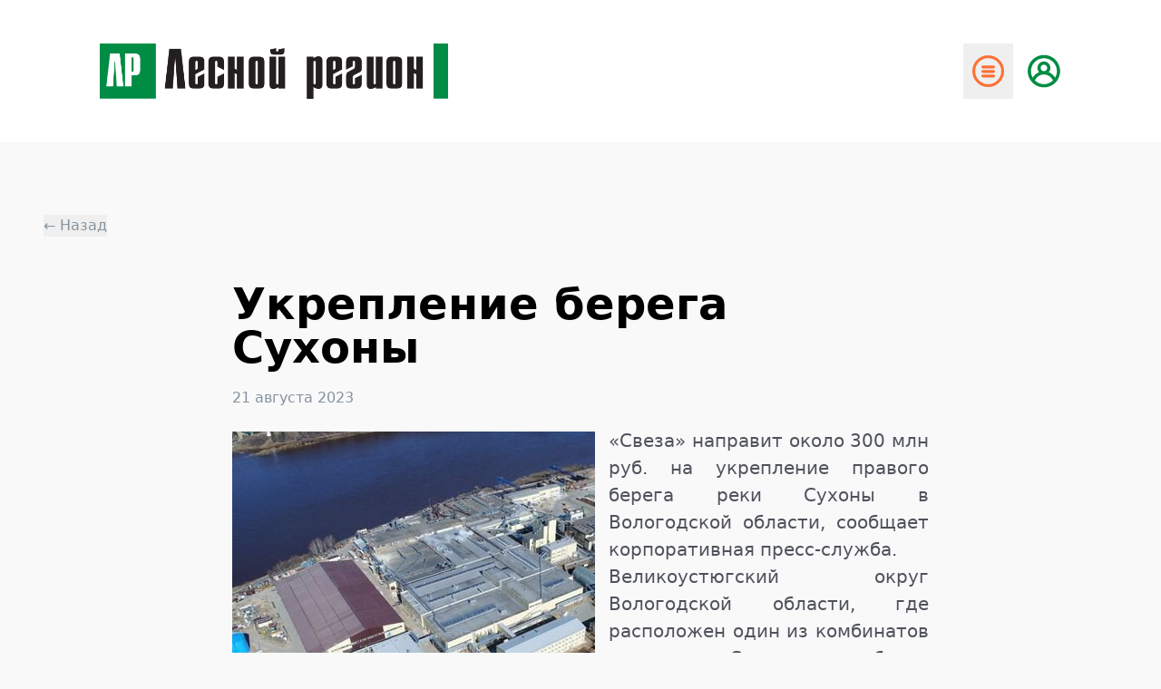

--- FILE ---
content_type: text/html; charset=utf-8
request_url: http://lesregion.ru/main/5905-ukreplenie-berega-suhony.html
body_size: 17049
content:
<!DOCTYPE html>
<html>
    <head>
        
        <meta charset="utf-8">
<title>Укрепление берега Сухоны &raquo; &quot;Лесной Регион&quot; - отраслевая газета Северо-Запада России</title>
<meta name="description" content="«Свеза» направит около 300 млн руб. на укрепление правого берега реки Сухоны в Вологодской области, сообщает корпоративная пресс-­служба. «Свеза» направит около 300 млн руб. на укрепление правого берега реки Сухоны в Вологодской области, сообщает корпоративная пресс-служба.Великоустюгский округ">
<meta name="keywords" content="«Свеза», берега, Сухоны, Вологодской, области, устройство, паводковыми, водами, подтопления, территории, направит, наружных, будет, момент, размыва, инженерных, сетей, работы, устройству, откоса">
<meta name="generator" content="DataLife Engine (http://dle-news.ru)">
<meta property="og:site_name" content="&quot;Лесной Регион&quot; - отраслевая газета Северо-Запада России">
<meta property="og:type" content="article">
<meta property="og:title" content="Укрепление берега Сухоны">
<meta property="og:url" content="http://lesregion.ru/main/5905-ukreplenie-berega-suhony.html">
<meta name="news_keywords" content="Инвестиции">
<meta property="og:image" content="http://lesregion.ru/uploads/posts/2023-08/1692617933_sveza_u.jpg">
<meta property="og:description" content="«Свеза» направит около 300 млн руб. на укрепление правого берега реки Сухоны в Вологодской области, сообщает корпоративная пресс-служба. Великоустюгский округ Вологодской области, где расположен один из комбинатов группы «Свеза», наиболее подвержен затоплению в период паводка. Последнее крупное">
<link rel="search" type="application/opensearchdescription+xml" href="http://lesregion.ru/index.php?do=opensearch" title="&quot;Лесной Регион&quot; - отраслевая газета Северо-Запада России">
<link rel="canonical" href="http://lesregion.ru/main/5905-ukreplenie-berega-suhony.html">
<link rel="alternate" type="application/rss+xml" title="&quot;Лесной Регион&quot; - отраслевая газета Северо-Запада России" href="http://lesregion.ru/rss.xml">
<link href="/engine/classes/min/index.php?f=engine/editor/css/default.css&amp;v=e9f36" rel="stylesheet" type="text/css">
<script src="/engine/classes/min/index.php?g=general&amp;v=e9f36"></script>
<script src="/engine/classes/min/index.php?f=engine/classes/js/jqueryui.js,engine/classes/js/dle_js.js,engine/classes/masha/masha.js&amp;v=e9f36" defer></script>
        <meta name="viewport" content="width=device-width, initial-scale=1.0" />
        <meta name="google-site-verification" content="jE9kZUsSrTXvxY2qLdQqvct4ymwI377E5DdW973ldHQ" />
        <meta name="wmail-verification" content="76ef891a38a6362e" />
        <link type="text/css" rel="stylesheet" href="/templates/lr-new-2-colums/style/styles.css" />
        <link rel="stylesheet" type="text/css" href="/templates/lr-new-2-colums/style/jcarousel.css" />
        <link type="text/css" rel="stylesheet" href="/templates/lr-new-2-colums/style/engine.css" />
        <link rel="shortcut icon" href="/templates/lr-new-2-colums/images/favicon.ico" />
        <link rel="icon" type="image/png" href="/templates/lr-new-2-colums/images/lp.png" />

        <script src="https://code.jquery.com/jquery-3.6.0.min.js"></script>
        <script type="text/javascript" src="/templates/lr-new-2-colums/js/libs.js"></script>
        <script type="text/javascript" src="/templates/lr-new-2-colums/js/script.js"></script>
        <script type="text/javascript" src="/templates/lr-new-2-colums/js/dropdownheader.js"></script>
        <link
              rel="stylesheet"
              href="https://cdnjs.cloudflare.com/ajax/libs/slick-carousel/1.8.1/slick.min.css"
              />
        <link
              rel="stylesheet"
              href="https://cdnjs.cloudflare.com/ajax/libs/slick-carousel/1.8.1/slick-theme.min.css"
              />
    </head>
    <script>
<!--
var dle_root       = '/';
var dle_admin      = '';
var dle_login_hash = '09ed27a609201da5deca918e5fe15d69bd7e7170';
var dle_group      = 5;
var dle_skin       = 'lr-new-2-colums';
var dle_wysiwyg    = '0';
var quick_wysiwyg  = '1';
var dle_min_search = '4';
var dle_act_lang   = ["Да", "Нет", "Ввод", "Отмена", "Сохранить", "Удалить", "Загрузка. Пожалуйста, подождите..."];
var menu_short     = 'Быстрое редактирование';
var menu_full      = 'Полное редактирование';
var menu_profile   = 'Просмотр профиля';
var menu_send      = 'Отправить сообщение';
var menu_uedit     = 'Админцентр';
var dle_info       = 'Информация';
var dle_confirm    = 'Подтверждение';
var dle_prompt     = 'Ввод информации';
var dle_req_field  = ["Заполните поле с именем", "Заполните поле с сообщением", "Заполните поле с темой сообщения"];
var dle_del_agree  = 'Вы действительно хотите удалить? Данное действие невозможно будет отменить';
var dle_spam_agree = 'Вы действительно хотите отметить пользователя как спамера? Это приведёт к удалению всех его комментариев';
var dle_c_title    = 'Отправка жалобы';
var dle_complaint  = 'Укажите текст Вашей жалобы для администрации:';
var dle_mail       = 'Ваш e-mail:';
var dle_big_text   = 'Выделен слишком большой участок текста.';
var dle_orfo_title = 'Укажите комментарий для администрации к найденной ошибке на странице:';
var dle_p_send     = 'Отправить';
var dle_p_send_ok  = 'Уведомление успешно отправлено';
var dle_save_ok    = 'Изменения успешно сохранены. Обновить страницу?';
var dle_reply_title= 'Ответ на комментарий';
var dle_tree_comm  = '0';
var dle_del_news   = 'Удалить статью';
var dle_sub_agree  = 'Вы действительно хотите подписаться на комментарии к данной публикации?';
var dle_captcha_type  = '0';
var dle_share_interesting  = ["Поделиться ссылкой на выделенный текст", "Twitter", "Facebook", "Вконтакте", "Прямая ссылка:", "Нажмите правой клавишей мыши и выберите «Копировать ссылку»"];
var DLEPlayerLang     = {prev: 'Предыдущий',next: 'Следующий',play: 'Воспроизвести',pause: 'Пауза',mute: 'Выключить звук', unmute: 'Включить звук', settings: 'Настройки', enterFullscreen: 'На полный экран', exitFullscreen: 'Выключить полноэкранный режим', speed: 'Скорость', normal: 'Обычная', quality: 'Качество', pip: 'Режим PiP'};
var allow_dle_delete_news   = false;
var dle_search_delay   = false;
var dle_search_value   = '';
jQuery(function($){
FastSearch();
});
//-->
</script>

    <body class="bg-[#F9F9FA] min-h-screen flex flex-col">
        <!--LiveInternet counter-->
        <script>
            document.addEventListener('DOMContentLoaded', function () {
                var currentUrl = window.location.pathname;
                var pdfPageRegex = /^\/pdf(\/page\/\d+)?\/?$/;
                if (pdfPageRegex.test(currentUrl)) {
                    var archiveHiddenElement = document.getElementById('archive_hidden');
                    if (archiveHiddenElement) {
                        archiveHiddenElement.style.display = 'none';
                    }
                }
            });
        </script>

        <script type="text/javascript">

            if (window.innerWidth <= 768) {
                var tags = document.querySelectorAll('a.block.px-4.py-2.text-sm.menu-item');
                tags.forEach(function(tag) {
                    tag.classList.remove('block', 'px-4', 'py-2', 'text-sm', 'menu-item');
                    tag.classList.add('relative', 'w-full', 'py-5', 'pl-[40px]', 'text-[#4F525A]', 'hover:text-black', 'text-xl', 'shadow-inner');
                });
            }
            new Image().src =
                "http://counter.yadro.ru/hit?r" +
                escape(document.referrer) +
                (typeof screen == "undefined"
                 ? ""
                 : ";s" +
                 screen.width +
                 "*" +
                 screen.height +
                 "*" +
                 (screen.colorDepth ? screen.colorDepth : screen.pixelDepth)) +
                ";u" +
                escape(document.URL) +
                ";" +
                Math.random();
        </script>
        <!--/LiveInternet-->
        <script type="text/javascript">
            function cl(link) {
                var img = new Image(1, 1);
                img.src = "http://www.liveinternet.ru/click?*" + link;
            }
        </script>
        <div class="wrapper">
            <!-- header.tpl -->
<script>
    document.addEventListener("DOMContentLoaded", function() {
        var currentUrl = window.location.pathname;
        var paths = ['/', '/arhn/', '/vologda/', '/kareliya/', '/kirov/', '/komi/', '/lenobl/', '/kostroma/'];
        function isActivePath(url, path) {
            return url.startsWith(path) && (url.length === path.length || url[path.length] === '/');
        }
        var isActive = paths.some(function(path) {
            return isActivePath(currentUrl, path);
        });
        if (isActive) {
            document.getElementById('main').classList.add('active');
        }
    });
    document.addEventListener("DOMContentLoaded", function() {
        var currentUrl = window.location.pathname;
        var paths = [
            '/main/',
            '/slider/',
            '/tags/'
        ];
        function isActivePath(url, path) {
            return url.indexOf(path) !== -1;
        }
        var isActive = paths.some(function(path) {
            return isActivePath(currentUrl, path);
        });

        if (isActive) {
            var mainElement = document.getElementById('main');
            if (mainElement) {
                mainElement.classList.add('active');
            }
        }
    });
</script>
<div id="header">
    <div id="header-content">
        <!-- Обычный хедер -->
        <div class="bg-transparent md:bg-white p-4 md:p-10">
            <div class="container mx-auto py-2 flex items-center justify-between">
                <!-- Логотип -->
                <div class="flex-col items-center">
                    <a href="/">
                        <img src="/templates/lr-new-2-colums/images/logo.png" alt="Логотип" class="w-[168px] h-auto md:w-96" />
                    </a>
                </div>
                <!-- Бургер меню и кнопка "ВОЙТИ" -->
                <div class="nt:hidden flex space-x-4">
                    <button id="menu-button" class="text-gray-700 focus:outline-none">
                        <svg class="md:size-[55px]" width="44" height="44" viewBox="0 0 44 44" fill="none" xmlns="http://www.w3.org/2000/svg">
                            <circle cx="22" cy="22" r="12.75" stroke="#FD7036" stroke-width="2.5" />
                            <rect x="16" y="17" width="12" height="2.5" rx="1.25" fill="#FD7036" />
                            <rect x="16" y="21" width="12" height="2.5" rx="1.25" fill="#FD7036" />
                            <rect x="16" y="25" width="12" height="2.5" rx="1.25" fill="#FD7036" />
                        </svg>
                    </button>
                    <div>
                        <a href="auth.html" >
                            <svg width="30" height="30" viewBox="0 0 29 28" fill="none" xmlns="http://www.w3.org/2000/svg" class="mt-3 mb-3 md:size-[37px]">
                                <path d="M14.0507 0C11.3326 0.00516438 8.67461 0.800663 6.40055 2.2896C4.12648 3.77854 2.33448 5.89665 1.24281 8.38594C0.151147 10.8752 -0.193063 13.6283 0.252107 16.3097C0.697277 18.9912 1.91261 21.4853 3.75009 23.4883C5.06243 24.9108 6.65521 26.0461 8.42803 26.8226C10.2009 27.5991 12.1153 28 14.0507 28C15.9862 28 17.9006 27.5991 19.6734 26.8226C21.4463 26.0461 23.039 24.9108 24.3514 23.4883C26.1889 21.4853 27.4042 18.9912 27.8494 16.3097C28.2945 13.6283 27.9503 10.8752 26.8587 8.38594C25.767 5.89665 23.975 3.77854 21.7009 2.2896C19.4269 0.800663 16.7689 0.00516438 14.0507 0ZM14.0507 25.2261C11.1476 25.2217 8.35933 24.0913 6.27269 22.0728C6.90621 20.5306 7.98391 19.2115 9.36885 18.2831C10.7538 17.3548 12.3834 16.8591 14.0507 16.8591C15.718 16.8591 17.3477 17.3548 18.7326 18.2831C20.1176 19.2115 21.1953 20.5306 21.8288 22.0728C19.7421 24.0913 16.9539 25.2217 14.0507 25.2261ZM11.2478 11.2116C11.2478 10.6572 11.4122 10.1153 11.7202 9.65438C12.0282 9.19345 12.4659 8.83419 12.9781 8.62205C13.4903 8.4099 14.0538 8.3544 14.5975 8.46255C15.1413 8.5707 15.6407 8.83765 16.0327 9.22964C16.4247 9.62163 16.6916 10.1211 16.7998 10.6648C16.9079 11.2085 16.8524 11.772 16.6403 12.2842C16.4281 12.7964 16.0689 13.2341 15.6079 13.5421C15.147 13.8501 14.6051 14.0145 14.0507 14.0145C13.3074 14.0145 12.5944 13.7192 12.0688 13.1935C11.5431 12.6679 11.2478 11.955 11.2478 11.2116ZM23.7347 19.6203C22.4826 17.4785 20.5554 15.8126 18.2551 14.8834C18.9687 14.0743 19.4336 13.0764 19.5941 12.0096C19.7546 10.9428 19.6039 9.85234 19.1601 8.86906C18.7162 7.88578 17.998 7.05147 17.0917 6.46624C16.1855 5.881 15.1296 5.56971 14.0507 5.56971C12.9719 5.56971 11.916 5.881 11.0097 6.46624C10.1034 7.05147 9.38527 7.88578 8.9414 8.86906C8.49753 9.85234 8.34682 10.9428 8.50734 12.0096C8.66787 13.0764 9.13281 14.0743 9.84639 14.8834C7.54605 15.8126 5.61887 17.4785 4.36672 19.6203C3.36881 17.9205 2.84155 15.9856 2.83914 14.0145C2.83914 11.041 4.02036 8.18928 6.12294 6.0867C8.22552 3.98411 11.0772 2.8029 14.0507 2.8029C17.0242 2.8029 19.8759 3.98411 21.9785 6.0867C24.0811 8.18928 25.2623 11.041 25.2623 14.0145C25.2599 15.9856 24.7327 17.9205 23.7347 19.6203Z" fill="#008C44" />
                            </svg>
                        </a>
                    </div>
                </div>
                <!-- Меню и Кнопка Войти в правой части -->
                <div id="menu" class="hidden nt:flex items-center justify-end flex-1 space-x-5">
                    <nav class="flex items-center space-x-10 hidden nt:flex">
                        <a id="main" href="/" >Новости</a>
                        <a id="lts" href="/index.php?do=lts-search" >Справочники</a>
                        <a id="publ" href="/pdf" >Архив</a>
                        <a id="post" href="/post.html" >Подписка</a>
                        <a id="cont" href="/contacts.html" >Контакты</a>
                        <a href="/reklama.html"  style='color:#FD7036; font-weight:bold;'>Реклама</a>
                    </nav>
                    <!-- Кнопка Войти -->
                    <div>
                        <a href="auth.html" class="ml-10 px-5 py-3 font-extrabold bg-white shadow-lg rounded-md text-[#008C44] hover:bg-gray-100 flex items-center">
                            Войти
                            <svg width="29" height="28" viewBox="0 0 29 28" fill="none" xmlns="http://www.w3.org/2000/svg" class="ml-2">
                                <path d="M14.0507 0C11.3326 0.00516438 8.67461 0.800663 6.40055 2.2896C4.12648 3.77854 2.33448 5.89665 1.24281 8.38594C0.151147 10.8752 -0.193063 13.6283 0.252107 16.3097C0.697277 18.9912 1.91261 21.4853 3.75009 23.4883C5.06243 24.9108 6.65521 26.0461 8.42803 26.8226C10.2009 27.5991 12.1153 28 14.0507 28C15.9862 28 17.9006 27.5991 19.6734 26.8226C21.4463 26.0461 23.039 24.9108 24.3514 23.4883C26.1889 21.4853 27.4042 18.9912 27.8494 16.3097C28.2945 13.6283 27.9503 10.8752 26.8587 8.38594C25.767 5.89665 23.975 3.77854 21.7009 2.2896C19.4269 0.800663 16.7689 0.00516438 14.0507 0ZM14.0507 25.2261C11.1476 25.2217 8.35933 24.0913 6.27269 22.0728C6.90621 20.5306 7.98391 19.2115 9.36885 18.2831C10.7538 17.3548 12.3834 16.8591 14.0507 16.8591C15.718 16.8591 17.3477 17.3548 18.7326 18.2831C20.1176 19.2115 21.1953 20.5306 21.8288 22.0728C19.7421 24.0913 16.9539 25.2217 14.0507 25.2261ZM11.2478 11.2116C11.2478 10.6572 11.4122 10.1153 11.7202 9.65438C12.0282 9.19345 12.4659 8.83419 12.9781 8.62205C13.4903 8.4099 14.0538 8.3544 14.5975 8.46255C15.1413 8.5707 15.6407 8.83765 16.0327 9.22964C16.4247 9.62163 16.6916 10.1211 16.7998 10.6648C16.9079 11.2085 16.8524 11.772 16.6403 12.2842C16.4281 12.7964 16.0689 13.2341 15.6079 13.5421C15.147 13.8501 14.6051 14.0145 14.0507 14.0145C13.3074 14.0145 12.5944 13.7192 12.0688 13.1935C11.5431 12.6679 11.2478 11.955 11.2478 11.2116ZM23.7347 19.6203C22.4826 17.4785 20.5554 15.8126 18.2551 14.8834C18.9687 14.0743 19.4336 13.0764 19.5941 12.0096C19.7546 10.9428 19.6039 9.85234 19.1601 8.86906C18.7162 7.88578 17.998 7.05147 17.0917 6.46624C16.1855 5.881 15.1296 5.56971 14.0507 5.56971C12.9719 5.56971 11.916 5.881 11.0097 6.46624C10.1034 7.05147 9.38527 7.88578 8.9414 8.86906C8.49753 9.85234 8.34682 10.9428 8.50734 12.0096C8.66787 13.0764 9.13281 14.0743 9.84639 14.8834C7.54605 15.8126 5.61887 17.4785 4.36672 19.6203C3.36881 17.9205 2.84155 15.9856 2.83914 14.0145C2.83914 11.041 4.02036 8.18928 6.12294 6.0867C8.22552 3.98411 11.0772 2.8029 14.0507 2.8029C17.0242 2.8029 19.8759 3.98411 21.9785 6.0867C24.0811 8.18928 25.2623 11.041 25.2623 14.0145C25.2599 15.9856 24.7327 17.9205 23.7347 19.6203Z" fill="#008C44" />
                            </svg>
                        </a>
                    </div>
                </div>
                <div id="mobile-menu" class="container flex flex-col mx-auto py-2 items-center" style="height: 100vh; justify-content: flex-start">
                    <div class="flex items-center justify-between w-full p-3">
                        <div class="flex flex-col items-start">
                            <a href="/">
                                <img src="/templates/lr-new-2-colums/images/logo.png" alt="Логотип" class="w-[194px] h-[34px]" />
                            </a>
                            <p class="mt-1 font-sans text-sm leading-[150%] text-[#4F525A]">Издаётся с 1990 года</p>
                        </div>
                        <button id="close-menu" class="bg-white shadow-lg rounded-md hover:bg-gray-100 text-gray-700 focus:outline-none p-2 mb-5">
                            <svg width="28" height="28" viewBox="0 0 28 28" fill="none" xmlns="http://www.w3.org/2000/svg">
                                <circle cx="14" cy="14" r="12.75" stroke="#FD7036" stroke-width="2.5" />
                                <rect x="8" y="18.1809" width="14.0438" height="2.9258" rx="1.4629" transform="rotate(-45 8 18.1809)" fill="#FD7036" />
                                <rect x="10.0693" y="8.25037" width="14.0438" height="2.9258" rx="1.4629" transform="rotate(45 10.0693 8.25037)" fill="#FD7036" />
                            </svg>
                        </button>
                    </div>
                    <div class="flex flex-col w-full px-[40px] py-2">
                        <nav class="flex flex-col items-start space-y-4 content-start">
                            <a href="/" class="text-[#4F525A] hover:text-black text-xl">Новости</a>
                            <a href="/index.php?do=lts-search" class="text-[#4F525A] hover:text-black text-xl">Справочники</a>
                            <a href="/pdf" class="text-[#4F525A] hover:text-black text-xl" >Архив</a>
                            <a href="/post.html" class="text-[#4F525A] hover:text-black text-xl" >Подписка</a>
                            <a href="/contacts.html" class="text-[#4F525A] hover:text-black text-xl" >Контакты</a>
                            <a href="/reklama.html" class="text-orange-500 hover:text-orange-700 text-xl" >Реклама</a>
                        </nav>
                    </div>
                </div>
            </div>
        </div>
    </div>

    <!-- Хедер для пользователя -->
    <div id="header-user" style="display: none;">
        <div class="p-4 md:p-10">
            <div class="container mx-auto py-2 flex justify-between">
                <!-- Логотип -->
                <div class="flex-col items-start">
                    <a href="/">
                        <img src="/templates/lr-new-2-colums/images/logo.png" alt="Логотип" class="w-[168px] h-auto sm:w-80 md:w-96" />
                    </a>
                    <p class="mt-1 font-sans text-sm leading-[150%] text-[#4F525A] hidden sm:block">Издаётся с 1990 года</p>
                </div>
                <!-- Бургер меню и кнопка "ВОЙТИ" -->
                <div class="md:hidden flex ml-4 sm:mb-6 md:mb-10  items-end">
                    <button id="menu-button1" class="bg-white shadow-lg rounded-md hover:bg-gray-100 text-gray-700 focus:outline-none">
                        <svg width="44" height="44" viewBox="0 0 44 44" fill="none" xmlns="http://www.w3.org/2000/svg">
                            <circle cx="22" cy="22" r="12.75" stroke="#FD7036" stroke-width="2.5" />
                            <rect x="16" y="17" width="12" height="2.5" rx="1.25" fill="#FD7036" />
                            <rect x="16" y="21" width="12" height="2.5" rx="1.25" fill="#FD7036" />
                            <rect x="16" y="25" width="12" height="2.5" rx="1.25" fill="#FD7036" />
                        </svg>
                    </button>
                </div>
                <!-- Кнопка Войти -->
                <div class="hidden md:block">
                    <a href="/" class="ml-10 px-5 py-3 mb-4 font-extrabold  text-[#008C44] hover:text-[#126e3f] flex items-center">
                        Вернуться на сайт
                        <svg
                             class="ml-2"
                             width="28"
                             height="28"
                             viewBox="0 0 28 28"
                             fill="none"
                             xmlns="http://www.w3.org/2000/svg"
                             >
                            <path
                                  d="M19.194 14.994C19.3215 14.8609 19.4214 14.7039 19.488 14.532C19.628 14.1912 19.628 13.8089 19.488 13.468C19.4214 13.2962 19.3215 13.1391 19.194 13.006L14.994 8.806C14.7304 8.54238 14.3728 8.39428 14 8.39428C13.6272 8.39428 13.2696 8.54238 13.006 8.806C12.7424 9.06963 12.5943 9.42718 12.5943 9.8C12.5943 10.1728 12.7424 10.5304 13.006 10.794L14.826 12.6H9.8C9.4287 12.6 9.07261 12.7475 8.81005 13.0101C8.5475 13.2726 8.4 13.6287 8.4 14C8.4 14.3713 8.5475 14.7274 8.81005 14.99C9.07261 15.2525 9.4287 15.4 9.8 15.4H14.826L13.006 17.206C12.8748 17.3362 12.7706 17.491 12.6996 17.6616C12.6285 17.8322 12.5919 18.0152 12.5919 18.2C12.5919 18.3848 12.6285 18.5678 12.6996 18.7384C12.7706 18.909 12.8748 19.0639 13.006 19.194C13.1362 19.3252 13.291 19.4294 13.4616 19.5005C13.6322 19.5715 13.8152 19.6081 14 19.6081C14.1848 19.6081 14.3678 19.5715 14.5384 19.5005C14.709 19.4294 14.8639 19.3252 14.994 19.194L19.194 14.994ZM28 14C28 11.2311 27.1789 8.52431 25.6406 6.22202C24.1022 3.91973 21.9157 2.12532 19.3576 1.06569C16.7994 0.00606596 13.9845 -0.271181 11.2687 0.269012C8.55301 0.809205 6.05845 2.14258 4.10051 4.10051C2.14258 6.05845 0.809205 8.55301 0.269012 11.2687C-0.271181 13.9845 0.00606596 16.7994 1.06569 19.3576C2.12532 21.9157 3.91973 24.1022 6.22202 25.6406C8.52431 27.1789 11.2311 28 14 28C17.713 28 21.274 26.525 23.8995 23.8995C26.525 21.274 28 17.713 28 14ZM2.80001 14C2.80001 11.7849 3.45687 9.61945 4.68755 7.77762C5.91822 5.93579 7.66742 4.50026 9.71395 3.65256C11.7605 2.80485 14.0124 2.58306 16.185 3.01521C18.3576 3.44737 20.3533 4.51406 21.9196 6.08041C23.4859 7.64676 24.5526 9.64241 24.9848 11.815C25.417 13.9876 25.1952 16.2395 24.3475 18.2861C23.4998 20.3326 22.0642 22.0818 20.2224 23.3125C18.3806 24.5431 16.2152 25.2 14 25.2C11.0296 25.2 8.18082 24.02 6.08041 21.9196C3.98 19.8192 2.80001 16.9704 2.80001 14Z"
                                  fill="#008C44"
                                  />
                        </svg>
                    </a>
                </div>
            </div>
            <div id="mobile-menu1" class="hidden fixed inset-0 flex flex-col content-start w-full py-2 items-center justify-start bg-white z-50" style="
                                                                                                                               top: 0;
                                                                                                                               left: 0;
                                                                                                                               width: 100%;
                                                                                                                               height: 100vh; /* или 100% */
                                                                                                                               background-color: white;
                                                                                                                               z-index: 50; /* убедитесь, что значение z-index выше, чем у хедера */
                                                                                                                               display: none; /* изначально скрыто */ height: 100vh; z-index: 50; justify-content: flex-start">
                <div class="flex items-center justify-between w-full p-3">
                    <a href="/">
                        <img src="/templates/lr-new-2-colums/images/logo.png" alt="Логотип" class="w-[194px] h-[34px]" />
                    </a>
                    <button id="close-menu1" class="bg-white shadow-lg rounded-md hover:bg-gray-100 text-gray-700 focus:outline-none justify-center p-2 mb-1">
                        <svg class="items-center" width="28" height="28" viewBox="0 0 28 28" fill="none" xmlns="http://www.w3.org/2000/svg">
                            <circle cx="14" cy="14" r="12.75" stroke="#FD7036" stroke-width="2.5" />
                            <rect x="8" y="18.1809" width="14.0438" height="2.9258" rx="1.4629" transform="rotate(-45 8 18.1809)" fill="#FD7036" />
                            <rect x="10.0693" y="8.25037" width="14.0438" height="2.9258" rx="1.4629" transform="rotate(45 10.0693 8.25037)" fill="#FD7036" />
                        </svg>
                    </button>
                </div>
                <div class="flex flex-col w-full px-[40px]">
                    <div class="flex flex-col justify-start mt-6 mb-8">
                        <h3 class="text-black text-xl font-semibold">Добро пожаловать,</h3>
                        <p class="text-xl font-semibold text-[#008C44]"></p>
                    </div>
                    <nav class="flex flex-col items-start space-y-4 content-start">
                        <a href="" class="text-[#4F525A] hover:text-black text-xl">Профиль</a>
                        <a href="/post.html" class="text-[#4F525A] hover:text-black text-xl">Подписка</a>
                        <a href="/index.php?do=lts-search" class="text-[#4F525A] hover:text-black text-xl">Справочники</a>
                        <a href="/" class="text-[#4F525A] hover:text-black text-xl">Новости</a>
                        <a href="/" class="text-orange-500 hover:text-orange-700 text-xl">Вернуться на сайт</a>
                    </nav>
                </div>
            </div>
        </div>
    </div>
</div>


            <script>
                document.addEventListener('DOMContentLoaded', function() {
                    var currentPath = window.location.pathname;
                    var headerContent = document.getElementById('header-content');
                    var headerUser = document.getElementById('header-user');
                    if (headerUser) {
                        headerUser.style.display = 'none';
                    }
                    if (currentPath.includes('/user/')) {
                        if (headerContent) {
                            headerContent.style.display = 'none';
                        }
                        if (headerUser) {
                            headerUser.style.display = 'block';
                        }
                    }
                });
                document.addEventListener('DOMContentLoaded', function() {
                    var carouselContainer = document.getElementById('carousel-container');
                    if (carouselContainer) {
                        carouselContainer.classList.remove('loaded');
                        var images = carouselContainer.querySelectorAll('img');
                        var loadedImages = 0;
                        var totalImages = images.length;

                        if (totalImages === 0) {
                            carouselContainer.classList.add('loaded');
                        }

                        images.forEach(function(img) {
                            img.addEventListener('load', function() {
                                loadedImages++;
                                if (loadedImages === totalImages) {
                                    carouselContainer.classList.add('loaded');
                                }
                            });
                            if (img.complete) {
                                img.dispatchEvent(new Event('load'));
                            }
                        });
                    }
                });


            </script>


        </div>
        <div id="content" class="flex-grow">
            <div id="carousel-container" class="flex-grow md:px-11 px-[10px] "></div>
            <div class="content-news">
                
                <a href="/" class="logo"></a>
                 
		
                <div class="flex flex-col grow">
                    

                    <div id="archive_hidden"><div id='dle-content1'><style>
    .news-text {
        text-align: justify;
    }
    .img_full {
        display:none
    }

</style>

<main class="fullstory flex-grow px-[10px] md:px-12">
    <div class="flex-grow-0 mt-10 md:mt-20 mb-[10px]">
        <button onclick="window.history.back()" class="text-base text-[#85929E] font-medium">← Назад</button>
    </div>
    <div class="flex flex-col">
        <div class="flex">
            <div class="flex flex-col grow">
                <div class="flex w-full img_full">
                    
                    <img src="/uploads/posts/2023-08/1692617933_sveza_u.jpg" class="ssm:w-full w-[300px] h-[300px] md:h-[500px] object-cover border border-gray-300 shadow-md" alt="Image"  />
                    
                </div>
                <div
                     class="grid mt-5 md:mt-10 grid-flow-row gap-x-20 gap-y-10 grid-cols-1 justify-center mx-auto md:mx-0"
                     >
                    <div class="flex space-x-14 justify-center">
                        <!-- <div class="flex md:flex-col mt-4 ">
<svg
width="26"
height="16"
viewBox="0 0 26 16"
fill="none"
xmlns="http://www.w3.org/2000/svg"
>
<path
d="M20.915 9.028C20.527 8.538 20.638 8.32 20.915 7.882C20.92 7.877 24.123 3.451 24.453 1.95L24.455 1.949C24.619 1.402 24.455 1 23.662 1H21.038C20.37 1 20.062 1.345 19.897 1.731C19.897 1.731 18.561 4.929 16.671 7.002C16.061 7.601 15.779 7.793 15.446 7.793C15.282 7.793 15.027 7.601 15.027 7.054V1.949C15.027 1.293 14.84 1 14.287 1H10.161C9.742 1 9.493 1.306 9.493 1.591C9.493 2.213 10.438 2.356 10.536 4.106V7.903C10.536 8.735 10.385 8.888 10.05 8.888C9.158 8.888 6.993 5.677 5.71 2.002C5.451 1.289 5.198 1.001 4.525 1.001H1.9C1.151 1.001 1 1.346 1 1.732C1 2.414 1.892 5.805 5.148 10.285C7.318 13.343 10.374 15 13.154 15C14.825 15 15.029 14.632 15.029 13.999C15.029 11.077 14.878 10.801 15.715 10.801C16.103 10.801 16.771 10.993 18.331 12.468C20.114 14.217 20.407 15 21.405 15H24.029C24.777 15 25.156 14.632 24.938 13.906C24.439 12.379 21.067 9.238 20.915 9.028V9.028Z"
stroke="#85929E"
stroke-width="2"
/>
</svg>
<svg
width="26"
height="16"
viewBox="0 0 26 16"
fill="none"
xmlns="http://www.w3.org/2000/svg"
>
<path
d="M20.915 9.028C20.527 8.538 20.638 8.32 20.915 7.882C20.92 7.877 24.123 3.451 24.453 1.95L24.455 1.949C24.619 1.402 24.455 1 23.662 1H21.038C20.37 1 20.062 1.345 19.897 1.731C19.897 1.731 18.561 4.929 16.671 7.002C16.061 7.601 15.779 7.793 15.446 7.793C15.282 7.793 15.027 7.601 15.027 7.054V1.949C15.027 1.293 14.84 1 14.287 1H10.161C9.742 1 9.493 1.306 9.493 1.591C9.493 2.213 10.438 2.356 10.536 4.106V7.903C10.536 8.735 10.385 8.888 10.05 8.888C9.158 8.888 6.993 5.677 5.71 2.002C5.451 1.289 5.198 1.001 4.525 1.001H1.9C1.151 1.001 1 1.346 1 1.732C1 2.414 1.892 5.805 5.148 10.285C7.318 13.343 10.374 15 13.154 15C14.825 15 15.029 14.632 15.029 13.999C15.029 11.077 14.878 10.801 15.715 10.801C16.103 10.801 16.771 10.993 18.331 12.468C20.114 14.217 20.407 15 21.405 15H24.029C24.777 15 25.156 14.632 24.938 13.906C24.439 12.379 21.067 9.238 20.915 9.028V9.028Z"
stroke="#85929E"
stroke-width="2"
/>
</svg>
<svg
width="26"
height="16"
viewBox="0 0 26 16"
fill="none"
xmlns="http://www.w3.org/2000/svg"
>
<path
d="M20.915 9.028C20.527 8.538 20.638 8.32 20.915 7.882C20.92 7.877 24.123 3.451 24.453 1.95L24.455 1.949C24.619 1.402 24.455 1 23.662 1H21.038C20.37 1 20.062 1.345 19.897 1.731C19.897 1.731 18.561 4.929 16.671 7.002C16.061 7.601 15.779 7.793 15.446 7.793C15.282 7.793 15.027 7.601 15.027 7.054V1.949C15.027 1.293 14.84 1 14.287 1H10.161C9.742 1 9.493 1.306 9.493 1.591C9.493 2.213 10.438 2.356 10.536 4.106V7.903C10.536 8.735 10.385 8.888 10.05 8.888C9.158 8.888 6.993 5.677 5.71 2.002C5.451 1.289 5.198 1.001 4.525 1.001H1.9C1.151 1.001 1 1.346 1 1.732C1 2.414 1.892 5.805 5.148 10.285C7.318 13.343 10.374 15 13.154 15C14.825 15 15.029 14.632 15.029 13.999C15.029 11.077 14.878 10.801 15.715 10.801C16.103 10.801 16.771 10.993 18.331 12.468C20.114 14.217 20.407 15 21.405 15H24.029C24.777 15 25.156 14.632 24.938 13.906C24.439 12.379 21.067 9.238 20.915 9.028V9.028Z"
stroke="#85929E"
stroke-width="2"
/>
</svg>
</div> -->
                        <div class="fullstory flex flex-col items-start space-y-3 md:space-y-5 max-w-3xl">
                            <h1 class="md:text-5xl text-[28px] font-bold text-left leading-7">
                                Укрепление берега Сухоны
                            </h1>
                            <p class="text-[10px] md:text-base text-[#85929E] text-left">21 августа 2023</p>
                            <div class="news-text text-[#4F525A] text-[16px] md:text-[20px] max-md:leading-[30px] max-md:text-left">
                                <p class="news-text"><p><img src="/uploads/posts/2023-08/1692617933_sveza_u.jpg" alt="" class="fr-dii fr-fil">«Свеза» направит около 300 млн руб. на укрепление правого берега реки Сухоны в Вологодской области, сообщает корпоративная пресс-служба.</p><p>Великоустюгский округ Вологодской области, где расположен один из комбинатов группы «Свеза», наиболее подвержен затоплению в период паводка. Последнее крупное наводнение произошло в 2016 году, после чего федеральные и региональные власти приняли решение об укреплении берегов реки в районе Великого Устюга. Проект реализован и доказал свою эффективность.</p><p>Между тем, в посёлке Новатор угроза размыва берегового откоса паводковыми водами сохраняется. Комбинат «Свеза» расположен на берегу Сухоны, а верхняя бровка берега находится в непосредственной близости к насосной станции водозабора и сооружениям предприятия. В такой ситуации высок риск подтопления территории комбината, выхода оборудования из строя и остановки производства.</p><p>«Проект берегоукрепления в Новаторе предполагает устройство откосной железобетонной стены, которая защитит береговую часть от размыва паводковыми водами, – говорит руководитель проекта Владислав Кузнецов. – По верху откоса будет установлено водонепроницаемое ограждение для предотвращения подтопления территории промышленной площадки. На данный момент получены положительное заключение экспертизы и разрешение на строительство. Работы ведутся с соблюдением графика».</p><p>В настоящий момент завершено устройство наружных инженерных сетей. Выполняются работы по устройству откосов, проводится погружение обсадных труб и бетонирование свай, монтируются упорные блоки, завершены работы по устройству наружных инженерных сетей. Задача рабочих – успеть выполнить максимум строительно-­монтажных работ за короткое северное лето. Завершить проект, который визуально будет похож на конструкцию берегоукрепления набережной в Великом Устюге, планируется в первом квартале 2024 года.</p></p>
                                <p class="text-[14px] md:text-[20px]  text-[#4F525A] my-10">Опубликовано в "Лесной Регион" <span class="text-[14px] md:text-[20px]  text-[#008C44]">№<a href="http://lesregion.ru/xfsearch/news-paper/12%28326%29/">12(326)</a></span></p>
                                <div class="flex flex-col space-y-6">
                                    
                                    <p class="text-[14px] md:text-[20px]  text-[#4F525A]">Другие новости по теме:</p>
                                    <ul class="flex flex-col space-y-3 md:space-y-4">
                                        <div class="text-[14px] md:text-[20px] text-[#008C44]"><a href="http://lesregion.ru/tags/%D0%98%D0%BD%D0%B2%D0%B5%D1%81%D1%82%D0%B8%D1%86%D0%B8%D0%B8/">Инвестиции</a></div>
                                    </ul>
                                    
                                </div>
                            </div>
                        </div>
                    </div>
                </div>
            </div>
            <div
                 class="main-advertising flex flex-col ml-10 w-80 mxl:w-96 h-auto hidden nt:flex"
                 >
                <div class="sidebar ml-5">
                    <div class="mb-5"></div>
                </div>
            </div>
        </div>
        <div class="flex flex-col mt-20">
            <h1 class="font-bold mb-10 text-4xl text-black">Другие новости</h1>
            <div
                 class="grid grid-flow-row gap-x-20 gap-y-10 mlg:gap-x-10 sm:grid-cols-1 md:grid-cols-2 mlg:grid-cols-3 nt:grid-cols-4 md:justify-center mx-auto md:mx-0"
                 >
                <div
     class="shortstory w-[300px] ssm:w-80 sm:w-[370px] md:w-80 mxl:w-[370px] pb-2 hover:shadow-lg"
     >

    <img
         src="/uploads/posts/2024-02/thumbs/1708334087_202212.jpg"
         alt="image"
         />

    <div class="title w-full text-left">
        <!--<a href="http://lesregion.ru/main/" class=" text-sm text-[#FD7036] mb-2"
>Газета / Вологда</a
> -->
        <h6 class="text-sm text-[#4F525A] font-style: italic mt-2">
            19 февраля 2024
        </h6>
        <h5 class="text-black text-xl font-bold my-1">
            Модернизация производства
        </h5>
        <!-- <p class="text-[#4F525A] text-md my-1">
{short-story limit="350"}...
</p> -->
        <a href="http://lesregion.ru/main/6178-modernizacija-proizvodstva.html" class="font-bold text-[#008C44]">Читать ></a> 
    </div>
</div><div
     class="shortstory w-[300px] ssm:w-80 sm:w-[370px] md:w-80 mxl:w-[370px] pb-2 hover:shadow-lg"
     >

    <img
         src="/uploads/posts/2023-06/1686642289_sveza.jpg"
         alt="image"
         />

    <div class="title w-full text-left">
        <!--<a href="http://lesregion.ru/main/" class=" text-sm text-[#FD7036] mb-2"
>Газета / Вологда</a
> -->
        <h6 class="text-sm text-[#4F525A] font-style: italic mt-2">
            13 июня 2023
        </h6>
        <h5 class="text-black text-xl font-bold my-1">
            Инвестиции группы «Свеза»
        </h5>
        <!-- <p class="text-[#4F525A] text-md my-1">
{short-story limit="350"}...
</p> -->
        <a href="http://lesregion.ru/main/5821-investicii-gruppy-sveza.html" class="font-bold text-[#008C44]">Читать ></a> 
    </div>
</div><div
     class="shortstory w-[300px] ssm:w-80 sm:w-[370px] md:w-80 mxl:w-[370px] pb-2 hover:shadow-lg"
     >

    <img
         src="/uploads/posts/2018-03/1520858342_ledohod.jpg"
         alt="image"
         />

    <div class="title w-full text-left">
        <!--<a href="http://lesregion.ru/main/" class=" text-sm text-[#FD7036] mb-2"
>Газета / Вологда</a
> -->
        <h6 class="text-sm text-[#4F525A] font-style: italic mt-2">
            12 марта 2018
        </h6>
        <h5 class="text-black text-xl font-bold my-1">
            В ожидании ледохода
        </h5>
        <!-- <p class="text-[#4F525A] text-md my-1">
{short-story limit="350"}...
</p> -->
        <a href="http://lesregion.ru/main/3477-v-ozhidanii-ledohoda.html" class="font-bold text-[#008C44]">Читать ></a> 
    </div>
</div><div
     class="shortstory w-[300px] ssm:w-80 sm:w-[370px] md:w-80 mxl:w-[370px] pb-2 hover:shadow-lg"
     >

    <img
         src="/uploads/posts/2023-10/1696840045_sveza_v_kostr.jpg"
         alt="image"
         />

    <div class="title w-full text-left">
        <!--<a href="http://lesregion.ru/main/" class=" text-sm text-[#FD7036] mb-2"
>Газета / Кострома</a
> -->
        <h6 class="text-sm text-[#4F525A] font-style: italic mt-2">
            9 октября 2023
        </h6>
        <h5 class="text-black text-xl font-bold my-1">
            «Свеза» в Костроме
        </h5>
        <!-- <p class="text-[#4F525A] text-md my-1">
{short-story limit="350"}...
</p> -->
        <a href="http://lesregion.ru/main/5975-sveza-v-kostrome.html" class="font-bold text-[#008C44]">Читать ></a> 
    </div>
</div> 
            </div>
        </div>
    </div>
</main></div> </div>
                    

                </div>

                
            </div>
        </div>
        <footer class="bg-[#F0F4F7] text-center mt-16 p-4 w-full">
    <div class="container mx-auto px-4 py-2 mb-5">
        <div
             class="flex mt-5 flex-col md:flex-row items-center justify-between"
             >
            <!-- Логотип -->
            <div class="flex items-center mb-4 md:mb-0">

                <a href="/">
                    <img
                         src="/templates/lr-new-2-colums/images/logo.png"
                         alt="Логотип"
                         class="w-[332px] h-[54px] hidden md:block xl:block"
                         />
                </a>
                <div class="flex ml-0 sm:ml-5 space-x-4">
                    <a   href="https://vk.com/lesregion">
                        <svg

                             width="38"
                             height="38"
                             viewBox="0 0 38 38"
                             fill="none"
                             xmlns="http://www.w3.org/2000/svg"
                             >
                            <circle cx="19" cy="19" r="19" fill="#008C44" />
                            <g clip-path="url(#clip0_4054_299)">
                                <path
                                      d="M26.915 20.0282C26.527 19.5382 26.638 19.3202 26.915 18.8822C26.92 18.8772 30.123 14.4512 30.453 12.9502L30.455 12.9492C30.619 12.4022 30.455 12.0002 29.662 12.0002H27.038C26.37 12.0002 26.062 12.3452 25.897 12.7312C25.897 12.7312 24.561 15.9292 22.671 18.0022C22.061 18.6012 21.779 18.7932 21.446 18.7932C21.282 18.7932 21.027 18.6012 21.027 18.0542V12.9492C21.027 12.2932 20.84 12.0002 20.287 12.0002H16.161C15.742 12.0002 15.493 12.3062 15.493 12.5912C15.493 13.2132 16.438 13.3562 16.536 15.1062V18.9032C16.536 19.7352 16.385 19.8882 16.05 19.8882C15.158 19.8882 12.993 16.6772 11.71 13.0022C11.451 12.2892 11.198 12.0012 10.525 12.0012H7.9C7.151 12.0012 7 12.3462 7 12.7322C7 13.4142 7.892 16.8052 11.148 21.2852C13.318 24.3432 16.374 26.0002 19.154 26.0002C20.825 26.0002 21.029 25.6322 21.029 24.9992C21.029 22.0772 20.878 21.8012 21.715 21.8012C22.103 21.8012 22.771 21.9932 24.331 23.4682C26.114 25.2172 26.407 26.0002 27.405 26.0002H30.029C30.777 26.0002 31.156 25.6322 30.938 24.9062C30.439 23.3792 27.067 20.2382 26.915 20.0282Z"
                                      fill="#F9F9FA"
                                      />
                            </g>
                            <defs>
                                <clipPath id="clip0_4054_299">
                                    <rect
                                          width="38"
                                          height="38"
                                          fill="white"
                                          transform="translate(7 7)"
                                          />
                                </clipPath>
                            </defs>
                        </svg>
                    </a>

                    <!-- <svg
width="38"
height="38"
viewBox="0 0 38 38"
fill="none"
xmlns="http://www.w3.org/2000/svg"
>
<circle cx="19" cy="19" r="19" fill="#008C44" />
<path
d="M25.0877 11.5444C24.8171 11.5444 24.5526 11.6246 24.3277 11.775C24.1027 11.9253 23.9274 12.1389 23.8238 12.3889C23.7203 12.6389 23.6932 12.9139 23.746 13.1793C23.7988 13.4447 23.9291 13.6884 24.1204 13.8797C24.3117 14.071 24.5554 14.2013 24.8208 14.2541C25.0862 14.3069 25.3612 14.2798 25.6112 14.1763C25.8612 14.0727 26.0748 13.8974 26.2251 13.6724C26.3755 13.4475 26.4557 13.183 26.4557 12.9124C26.4557 12.5496 26.3116 12.2016 26.055 11.9451C25.7985 11.6885 25.4505 11.5444 25.0877 11.5444ZM30.3317 14.3032C30.3095 13.3573 30.1324 12.4215 29.8073 11.533C29.5174 10.7728 29.0663 10.0844 28.4849 9.51521C27.9204 8.93087 27.2304 8.48257 26.4671 8.20421C25.5809 7.86923 24.6441 7.68803 23.6969 7.66841C22.4885 7.60001 22.1009 7.60001 19.0001 7.60001C15.8993 7.60001 15.5117 7.60001 14.3033 7.66841C13.3561 7.68803 12.4193 7.86923 11.5331 8.20421C10.7712 8.48539 10.0818 8.93331 9.5153 9.51521C8.93096 10.0797 8.48266 10.7697 8.2043 11.533C7.86932 12.4192 7.68812 13.356 7.6685 14.3032C7.6001 15.5116 7.6001 15.8992 7.6001 19C7.6001 22.1008 7.6001 22.4884 7.6685 23.6968C7.68812 24.644 7.86932 25.5808 8.2043 26.467C8.48266 27.2303 8.93096 27.9203 9.5153 28.4848C10.0818 29.0667 10.7712 29.5146 11.5331 29.7958C12.4193 30.1308 13.3561 30.312 14.3033 30.3316C15.5117 30.4 15.8993 30.4 19.0001 30.4C22.1009 30.4 22.4885 30.4 23.6969 30.3316C24.6441 30.312 25.5809 30.1308 26.4671 29.7958C27.2304 29.5174 27.9204 29.0691 28.4849 28.4848C29.0689 27.9177 29.5204 27.2287 29.8073 26.467C30.1324 25.5785 30.3095 24.6427 30.3317 23.6968C30.3317 22.4884 30.4001 22.1008 30.4001 19C30.4001 15.8992 30.4001 15.5116 30.3317 14.3032ZM28.2797 23.56C28.2714 24.2836 28.1403 25.0006 27.8921 25.6804C27.7101 26.1765 27.4177 26.6248 27.0371 26.9914C26.6673 27.3682 26.22 27.6599 25.7261 27.8464C25.0463 28.0946 24.3293 28.2257 23.6057 28.234C22.4657 28.291 22.0439 28.3024 19.0457 28.3024C16.0475 28.3024 15.6257 28.3024 14.4857 28.234C13.7343 28.2481 12.9861 28.1324 12.2741 27.892C11.8019 27.696 11.375 27.405 11.0201 27.037C10.6417 26.6708 10.353 26.2221 10.1765 25.726C9.89817 25.0365 9.7438 24.3032 9.7205 23.56C9.7205 22.42 9.6521 21.9982 9.6521 19C9.6521 16.0018 9.6521 15.58 9.7205 14.44C9.72561 13.7002 9.86066 12.9671 10.1195 12.274C10.3202 11.7928 10.6282 11.3639 11.0201 11.02C11.3664 10.628 11.7945 10.3167 12.2741 10.108C12.969 9.85726 13.7014 9.7262 14.4401 9.72041C15.5801 9.72041 16.0019 9.65201 19.0001 9.65201C21.9983 9.65201 22.4201 9.65201 23.5601 9.72041C24.2837 9.72871 25.0007 9.85977 25.6805 10.108C26.1985 10.3003 26.6635 10.6129 27.0371 11.02C27.4107 11.3702 27.7026 11.7983 27.8921 12.274C28.1455 12.9682 28.2766 13.701 28.2797 14.44C28.3367 15.58 28.3481 16.0018 28.3481 19C28.3481 21.9982 28.3367 22.42 28.2797 23.56ZM19.0001 13.1518C17.8439 13.1541 16.7144 13.499 15.7541 14.1429C14.7939 14.7869 14.0461 15.7011 13.6052 16.7699C13.1643 17.8387 13.0501 19.0142 13.2771 20.1479C13.504 21.2816 14.0619 22.3226 14.8802 23.1393C15.6986 23.9561 16.7406 24.5119 17.8748 24.7367C19.0089 24.9614 20.1842 24.8449 21.2521 24.4019C22.3201 23.959 23.2328 23.2094 23.8749 22.2479C24.517 21.2864 24.8597 20.1562 24.8597 19C24.8612 18.2306 24.7106 17.4685 24.4165 16.7576C24.1224 16.0466 23.6907 15.4008 23.1461 14.8573C22.6016 14.3138 21.9549 13.8833 21.2434 13.5906C20.5319 13.2979 19.7695 13.1488 19.0001 13.1518ZM19.0001 22.7962C18.2493 22.7962 17.5153 22.5736 16.891 22.1564C16.2668 21.7393 15.7802 21.1464 15.4929 20.4527C15.2055 19.7591 15.1304 18.9958 15.2768 18.2594C15.4233 17.523 15.7849 16.8466 16.3158 16.3157C16.8467 15.7848 17.5231 15.4232 18.2595 15.2767C18.9959 15.1303 19.7592 15.2054 20.4528 15.4928C21.1465 15.7801 21.7394 16.2667 22.1565 16.891C22.5737 17.5152 22.7963 18.2492 22.7963 19C22.7963 19.4985 22.6981 19.9922 22.5073 20.4527C22.3166 20.9133 22.0369 21.3318 21.6844 21.6843C21.3319 22.0368 20.9134 22.3165 20.4528 22.5072C19.9923 22.698 19.4986 22.7962 19.0001 22.7962Z"
fill="#F9F9FA"
/>
</svg> -->
                </div>
            </div>
            <!-- Меню в правой части -->

            <div id="menu" class="flex items-center justify-end flex-1 space-x-4">
                <nav class="flex items-center space-x-10 hidden nt:flex">
                    <a href="/" class="text-gray-700 hover:text-black">Новости</a>
                    <a href="/index.php?do=lts-search" class="text-gray-700 hover:text-black">Справочники</a>
                    <a href="/pdf" class="text-gray-700 hover:text-black">Архив</a>
                    <a href="/post.html" class="text-gray-700 hover:text-black">Подписка</a>
                    <a href="/contacts.html" class="text-gray-700 hover:text-black">Контакты</a>
                    <a
                       href="/reklama.html"
                       class="font-extrabold text-orange-500 hover:text-orange-700"
                       >Реклама</a
                        >
                </nav>
            </div>
        </div>
        <div
             class="container mb-2 mt-5 sm:mt-10 flex flex-wrap items-center justify-center md:justify-between"
             >
            <div
                 class="flex ml-5 md:items-center sm:ml-0 flex-wrap items-center sm:justify-center space-x-4 text-[#717171] text-center md:text-left"
                 >
                <div class="flex flex-col items-center sm:items-center">
                    <div class="flex items-center">
                        <div class="flex-shrink-0 ml-5 sm:ml-0">
                            <svg
                                 width="18"
                                 height="18"
                                 viewBox="0 0 18 18"
                                 fill="none"
                                 xmlns="http://www.w3.org/2000/svg"
                                 >
                                <path
                                      d="M6.99992 0.666656C5.23181 0.666656 3.53612 1.36904 2.28587 2.61928C1.03563 3.86952 0.333252 5.56521 0.333252 7.33332C0.333252 11.8333 6.20825 16.9167 6.45825 17.1333C6.60919 17.2624 6.80129 17.3334 6.99992 17.3334C7.19854 17.3334 7.39064 17.2624 7.54158 17.1333C7.83325 16.9167 13.6666 11.8333 13.6666 7.33332C13.6666 5.56521 12.9642 3.86952 11.714 2.61928C10.4637 1.36904 8.76803 0.666656 6.99992 0.666656ZM6.99992 15.375C5.22492 13.7083 1.99992 10.1167 1.99992 7.33332C1.99992 6.00724 2.5267 4.73547 3.46438 3.79779C4.40207 2.86011 5.67383 2.33332 6.99992 2.33332C8.326 2.33332 9.59777 2.86011 10.5355 3.79779C11.4731 4.73547 11.9999 6.00724 11.9999 7.33332C11.9999 10.1167 8.77492 13.7167 6.99992 15.375ZM6.99992 3.99999C6.34065 3.99999 5.69618 4.19549 5.14802 4.56176C4.59985 4.92803 4.17261 5.44862 3.92032 6.05771C3.66803 6.6668 3.60202 7.33702 3.73063 7.98362C3.85925 8.63023 4.17672 9.22417 4.64289 9.69035C5.10907 10.1565 5.70301 10.474 6.34962 10.6026C6.99622 10.7312 7.66644 10.6652 8.27553 10.4129C8.88461 10.1606 9.40521 9.73339 9.77148 9.18522C10.1378 8.63706 10.3333 7.99259 10.3333 7.33332C10.3332 6.44927 9.98206 5.60142 9.35694 4.9763C8.73182 4.35118 7.88397 3.99999 6.99992 3.99999ZM6.99992 8.99999C6.67028 8.99999 6.34805 8.90224 6.07397 8.71911C5.79989 8.53597 5.58626 8.27567 5.46012 7.97113C5.33397 7.66659 5.30097 7.33147 5.36527 7.00817C5.42958 6.68487 5.58832 6.3879 5.82141 6.15481C6.05449 5.92172 6.35147 5.76299 6.67477 5.69868C6.99807 5.63437 7.33318 5.66738 7.63772 5.79352C7.94227 5.91967 8.20256 6.13329 8.3857 6.40737C8.56884 6.68146 8.66658 7.00369 8.66658 7.33332C8.66658 7.77535 8.49099 8.19927 8.17843 8.51183C7.86587 8.8244 7.44194 8.99999 6.99992 8.99999Z"
                                      fill="#4F525A"
                                      />
                            </svg>
                        </div>
                        <div class="flex text-start ml-2">
                            <p class="text-base text-[#4F525A] text-balance">
                                г. Архангельск, ул. Абрамова, 7, оф. 412
                            </p>
                        </div>
                    </div>
                </div>
                <div class="flex p-1 items-center">
                    <svg
                         width="18"
                         height="18"
                         viewBox="0 0 18 18"
                         fill="none"
                         xmlns="http://www.w3.org/2000/svg"
                         >
                        <path
                              d="M15.2001 9.83333C15.0168 9.83333 14.8251 9.775 14.6418 9.73333C14.2705 9.65152 13.9056 9.5429 13.5501 9.40833C13.1635 9.26769 12.7385 9.275 12.357 9.42884C11.9755 9.58268 11.6643 9.8722 11.4834 10.2417L11.3001 10.6167C10.4884 10.1651 9.74257 9.60436 9.08342 8.95C8.42906 8.29085 7.86827 7.545 7.41675 6.73333L7.76675 6.5C8.13622 6.3191 8.42573 6.00794 8.57958 5.62641C8.73342 5.24488 8.74073 4.81993 8.60008 4.43333C8.46777 4.07702 8.3592 3.71233 8.27508 3.34167C8.23342 3.15834 8.20008 2.96667 8.17508 2.775C8.07389 2.18802 7.76644 1.65645 7.3081 1.27603C6.84977 0.895616 6.27066 0.691343 5.67508 0.700002H3.17508C2.81594 0.69663 2.46029 0.77068 2.13234 0.917111C1.80439 1.06354 1.51184 1.27892 1.27461 1.54857C1.03738 1.81823 0.861029 2.13583 0.757574 2.47976C0.654119 2.8237 0.625983 3.18588 0.675084 3.54167C1.11903 7.03282 2.71344 10.2766 5.20646 12.7605C7.69948 15.2445 10.949 16.8271 14.4418 17.2583H14.7584C15.3729 17.2592 15.9662 17.0338 16.4251 16.625C16.6887 16.3892 16.8993 16.1001 17.043 15.7769C17.1866 15.4537 17.2601 15.1037 17.2584 14.75V12.25C17.2482 11.6712 17.0374 11.1138 16.662 10.6731C16.2866 10.2323 15.7699 9.93552 15.2001 9.83333ZM15.6168 14.8333C15.6166 14.9517 15.5913 15.0686 15.5424 15.1764C15.4935 15.2841 15.4223 15.3802 15.3334 15.4583C15.2406 15.5392 15.1317 15.5995 15.014 15.6354C14.8962 15.6713 14.7722 15.682 14.6501 15.6667C11.5292 15.2665 8.63028 13.8387 6.41068 11.6086C4.19108 9.37841 2.77709 6.47278 2.39175 3.35C2.37849 3.22793 2.39011 3.10444 2.42592 2.98699C2.46173 2.86954 2.52098 2.76057 2.60008 2.66667C2.67818 2.57778 2.7743 2.50654 2.88207 2.45768C2.98983 2.40883 3.10676 2.38348 3.22508 2.38334H5.72508C5.91887 2.37902 6.1081 2.4424 6.2602 2.56256C6.4123 2.68272 6.51776 2.85214 6.55842 3.04167C6.59175 3.26945 6.63342 3.49445 6.68342 3.71667C6.77968 4.15596 6.9078 4.58765 7.06675 5.00833L5.90008 5.55C5.80033 5.59577 5.7106 5.66079 5.63605 5.74133C5.56149 5.82187 5.50358 5.91635 5.46564 6.01933C5.4277 6.12231 5.41048 6.23178 5.41496 6.34144C5.41944 6.4511 5.44553 6.55879 5.49175 6.65833C6.69108 9.2273 8.75612 11.2923 11.3251 12.4917C11.528 12.575 11.7555 12.575 11.9584 12.4917C12.0623 12.4545 12.1579 12.397 12.2394 12.3227C12.3209 12.2483 12.3869 12.1584 12.4334 12.0583L12.9501 10.8917C13.3809 11.0457 13.8206 11.1737 14.2668 11.275C14.489 11.325 14.714 11.3667 14.9417 11.4C15.1313 11.4407 15.3007 11.5461 15.4209 11.6982C15.541 11.8503 15.6044 12.0395 15.6001 12.2333L15.6168 14.8333Z"
                              fill="#4F525A"
                              />
                    </svg>
                    <a href="tel:+7 (8182) 666-234" class="ml-2 text-base text-[#4F525A]"
                       >+7 (8182) 666-234</a
                        >
                </div>
                <div class="flex p-1 items-center">
                    <svg
                         width="18"
                         height="14"
                         viewBox="0 0 18 14"
                         fill="none"
                         xmlns="http://www.w3.org/2000/svg"
                         >
                        <path
                              d="M14.8334 0.333344H3.16675C2.50371 0.333344 1.86782 0.596736 1.39898 1.06558C0.93014 1.53442 0.666748 2.1703 0.666748 2.83334V11.1667C0.666748 11.8297 0.93014 12.4656 1.39898 12.9344C1.86782 13.4033 2.50371 13.6667 3.16675 13.6667H14.8334C15.4965 13.6667 16.1323 13.4033 16.6012 12.9344C17.07 12.4656 17.3334 11.8297 17.3334 11.1667V2.83334C17.3334 2.1703 17.07 1.53442 16.6012 1.06558C16.1323 0.596736 15.4965 0.333344 14.8334 0.333344ZM14.4918 2.00001L9.59175 6.90001C9.51428 6.97812 9.42211 7.04011 9.32056 7.08242C9.21901 7.12473 9.11009 7.14651 9.00008 7.14651C8.89007 7.14651 8.78115 7.12473 8.6796 7.08242C8.57805 7.04011 8.48589 6.97812 8.40842 6.90001L3.50842 2.00001H14.4918ZM15.6668 11.1667C15.6668 11.3877 15.579 11.5997 15.4227 11.7559C15.2664 11.9122 15.0544 12 14.8334 12H3.16675C2.94573 12 2.73377 11.9122 2.57749 11.7559C2.42121 11.5997 2.33342 11.3877 2.33342 11.1667V3.17501L7.23342 8.07501C7.70217 8.54318 8.33758 8.80614 9.00008 8.80614C9.66259 8.80614 10.298 8.54318 10.7668 8.07501L15.6668 3.17501V11.1667Z"
                              fill="#4F525A"
                              />
                    </svg>
                    <a
                       href="mailto:info@lesregion.ru"
                       class="ml-2 text-base text-[#4F525A]"
                       >info@lesregion.ru</a
                        >
                </div>
            </div>
            <p
               href="mailto:name@gmail.com"
               class="text-[#85929E] mt-4 md:mt-0 p-4"
               >
                © Лесной регион, 2024
            </p>
        </div>
    </div>
</footer>


    </body>
</html>

<!-- DataLife Engine Copyright SoftNews Media Group (http://dle-news.ru) -->


--- FILE ---
content_type: application/javascript
request_url: http://lesregion.ru/templates/lr-new-2-colums/js/script.js
body_size: 4300
content:
document.addEventListener("DOMContentLoaded", function () {
  var url = window.location.href;
var regex = /\/index\.php\?do=lts-search&region=\d+&id=\d+/;
if (regex.test(url)) {
    requestAnimationFrame(function() {
        var ltsContentDiv = document.getElementById('lts-content');
        if (ltsContentDiv) {
            ltsContentDiv.className = 'flex mt-[40px] md:mt-[80px]';
        }
        var idsToRemove = ['switch', 'regionss', 'menu_tags', 'line', 'crsl', 'switcher-0', 'navi', 'searchform'];
        idsToRemove.forEach(function(id) {
            var element = document.getElementById(id);
            if (element) {
                element.classList.remove('initially-hidden');
                setTimeout(function() {
                    element.remove();
                }, 0);
            }
        });
        var ltsReklamaDiv = document.getElementById('lts_reklama');
        if (ltsReklamaDiv) {
            ltsReklamaDiv.classList.add('mt-[40px]', 'md:mt-[80px]');
        }
    });
}


    const closeMenuButton = document.getElementById("close-menu");
    const closeMenuButton1 = document.getElementById("close-menu1");
    const menuButton = document.getElementById("menu-button");
    const mobileMenu = document.getElementById("mobile-menu");
    const menuButton1 = document.getElementById("menu-button1");
    const mobileMenu1 = document.getElementById("mobile-menu1");

    var currentUrl = window.location.pathname;

    // Регулярное выражение для проверки URL
    var pdfPageRegex = /^\/pdf(\/page\/\d+)?\/?$/;

    // Проверяем, соответствует ли текущий URL условию
    if (pdfPageRegex.test(currentUrl)) {
        var link = document.getElementById('publ');
        if (link) {
            link.classList.add('active');
        }
    }


	var currentURL = window.location.href;
    var pagePattern = /\/page\/\d+\/|\/(arhn|vologda|kareliya|kirov|komi|lenobl|kostroma)\/$/;// Регулярное выражение для поиска '/page/' с последующим числом и закрывающим слэшем

    var dleContent1 = document.getElementById('dle-content1');

if (dleContent1) {
    // Если текущий URL соответствует шаблону страницы, но не включает '/tags/' и '/xfsearch/', скрываем контент
    if (pagePattern.test(currentURL) && !currentURL.includes('/tags/') && !currentURL.includes('/xfsearch/')) {
        // Добавляем класс 'hidden'
        dleContent1.classList.add('hidden');
    } else if (currentURL.includes('/tags/') || currentURL.includes('/xfsearch/')) {
        // Добавляем необходимые классы
        dleContent1.classList.add('mt-5', 'px-[10px]', 'md:px-12', 'grid', 'grid-flow-row', 'gap-x-20', 'gap-y-10', 'mlg:gap-x-10', 'sm:grid-cols-1', 'md:grid-cols-2', 'mlg:grid-cols-3', 'nt:grid-cols-3', 'md:justify-center', 'mx-auto', 'md:mx-0');
        
        var navigationNews = dleContent1.querySelector('.navigation_news');
        if (navigationNews) {
            // Удаляем navigation_news из текущего места
            dleContent1.removeChild(navigationNews);
            
            // Вставляем navigation_news на уровень ниже, под родительским элементом dleContent1
            dleContent1.parentNode.insertBefore(navigationNews, dleContent1.nextSibling);
        }
    }
}


    menuButton.addEventListener("click", function () {
        if (
            mobileMenu.style.display === "none" ||
            mobileMenu.style.display === ""
        ) {
            mobileMenu.style.display = "flex";
        } else {
            mobileMenu.style.display = "none";
        }
    });
    menuButton1.addEventListener("click", function () {
        if (
            mobileMenu1.style.display === "none" ||
            mobileMenu1.style.display === ""
        ) {
            mobileMenu1.style.display = "flex";
        } else {
            mobileMenu1.style.display = "none";
        }
    });

    closeMenuButton.addEventListener("click", function () {
        mobileMenu.style.display = "none";
    });
    closeMenuButton1.addEventListener("click", function () {
        mobileMenu1.style.display = "none";
    });
    document
        .getElementById("dropdown-menu")
        .addEventListener("click", function () {
        var dropdownContent = document.getElementById("dropdown-content");
        dropdownContent.classList.toggle("hidden");
        var ariaExpanded = this.getAttribute("aria-expanded") === "true";
        this.setAttribute("aria-expanded", !ariaExpanded);
    });
    window.addEventListener("click", function (e) {
        var dropdownButton = document.getElementById("dropdown-menu");
        var dropdownContent = document.getElementById("dropdown-content");
        if (
            !dropdownButton.contains(e.target) &&
            !dropdownContent.contains(e.target)
        ) {
            dropdownContent.classList.add("hidden");
            dropdownButton.setAttribute("aria-expanded", "false");
        }
    });
const links = document.querySelectorAll(".line_button a");
const underline = document.getElementById("underline");
const grayLine = document.querySelector(".bg-gray-300"); // Серая полоса

// Переменная для отслеживания активной ссылки
let defaultLink;
const path = window.location.pathname;
const search = window.location.search;

// Условие для главной страницы и нескольких специфических страниц
if ((path === "/" && search === "") ||
    path === "/arhn/" ||
    path === "/vologda/" ||
    path === "/kareliya/" ||
    path === "/kirov/" ||
    path === "/komi/" ||
    path === "/kostroma/" ||
    path === "/lenobl/") {
    defaultLink = document.querySelector("#link1");
} else if (path === "/index.php" && search.includes("do=lts-search")) {
    defaultLink = document.querySelector("#link2");
}

// Добавляем условия для ссылок с динамическими параметрами
else if (path === "/index.php" && search.match(/&findstr=&page=\d+/)) {
    const pageMatch = search.match(/&findstr=&page=(\d+)/);
    if (pageMatch) {
        const pageNumber = pageMatch[1]; // Получаем значение X
        defaultLink = document.querySelector(`#link2`);
    }
}

// Для ссылок вида /page/X/
else if (path.match(/\/page\/\d+\/$/)) {
    const pageMatch = path.match(/\/page\/(\d+)\//);
    if (pageMatch) {
        const pageNumber = pageMatch[1]; // Получаем значение X
        defaultLink = document.querySelector(`#link1`);
    }
}

function moveUnderline(link) {
    const linkRect = link.getBoundingClientRect();
    const parentRect = link.parentElement.getBoundingClientRect(); // Получаем размеры родительского элемента
    const offsetLeft = linkRect.left - parentRect.left;

    // Устанавливаем ширину underline
    underline.style.width = `${linkRect.width}px`;
    underline.style.transform = `translateX(${offsetLeft}px)`;

    // Если активная ссылка "Новости", расширяем серую линию до конца родительского элемента
    if (link === document.querySelector("#link1")) {
        grayLine.style.width = "100%";
    } else {
        // Устанавливаем ширину серой линии в соответствии с активной ссылкой
        grayLine.style.width = `${linkRect.width}px`;
    }
}

if (defaultLink) {
    moveUnderline(defaultLink);
    defaultLink.classList.add("text-[#008C44]");
}

// Обработчики для смены подчеркивания при клике
links.forEach((link) => {
    link.addEventListener("click", (event) => {
        // Убираем подчеркивание у всех ссылок
        links.forEach((l) => l.classList.remove("text-[#008C44]"));

        // Устанавливаем новую активную ссылку
        defaultLink = link;

        moveUnderline(defaultLink);
    });
});

// Пересчитываем позицию подчеркивания при изменении размеров окна
window.addEventListener("resize", () => {
    if (defaultLink) {
        moveUnderline(defaultLink);
    }
});


    const regionsButton = document.getElementById("regions-button");
    const regionsMenu = document.getElementById("regions-menu");
    const closeMenuButton2 = document.getElementById("closemenu-reg");
    regionsButton.addEventListener("click", function () {
        if (regionsMenu.classList.contains("hidden")) {
            regionsMenu.classList.remove("hidden");
        } else {
            regionsMenu.classList.add("hidden");
        }
    });
    closeMenuButton2.addEventListener("click", function () {
        regionsMenu.classList.add("hidden");
    });
    const topicsButton = document.getElementById("topics-button");
    const topicsMenu = document.getElementById("topics-menu");
    const closeMenuButton3 = document.getElementById("closemenu-topic");
    topicsButton.addEventListener("click", function () {
        if (topicsMenu.classList.contains("hidden")) {
            topicsMenu.classList.remove("hidden");
        } else {
            topicsMenu.classList.add("hidden");
        }
    });
    closeMenuButton3.addEventListener("click", function () {
        topicsMenu.classList.add("hidden");
    });
});
document.addEventListener('DOMContentLoaded', function () {
    const form = document.getElementById('profile-form');
    const saveBtn = document.getElementById('save-profile-btn');
    // Функции для меню "Архив"
    /*
      const archiveTrigger = document.querySelector(".archive");
        const archiveDropdown = document.getElementById("archive-dropdown");

        let archiveMenuVisible = false;

        const showArchiveMenu = function () {
            archiveDropdown.classList.remove("hidden");
            archiveMenuVisible = true;
        };

        const hideArchiveMenu = function () {
            archiveDropdown.classList.add("hidden");
            archiveMenuVisible = false;
        };

        archiveTrigger.addEventListener("mouseover", showArchiveMenu);
        archiveTrigger.addEventListener("mouseleave", function (event) {
            if (!archiveDropdown.contains(event.relatedTarget)) {
                setTimeout(function () {
                    if (!archiveMenuVisible) {
                        hideArchiveMenu();
                    }
                }, 200); // задержка перед скрытием меню
            }
        });

        archiveDropdown.addEventListener("mouseleave", function (event) {
            if (!archiveTrigger.contains(event.relatedTarget)) {
                setTimeout(function () {
                    if (archiveMenuVisible) {
                        hideArchiveMenu();
                    }
                }, 200); // задержка перед скрытием меню
            }
        });

        window.addEventListener("click", function (e) {
            if (!archiveTrigger.contains(e.target) && !archiveDropdown.contains(e.target)) {
                hideArchiveMenu();
            }
        });

     /*  // Функции для меню "Реклама"
       const adTrigger = document.querySelector(".rekl");
        const adDropdown = document.getElementById("ad-dropdown");

        let adMenuVisible = false;

        const showAdMenu = function () {
            adDropdown.classList.remove("hidden");
            adMenuVisible = true;
        };

        const hideAdMenu = function () {
            adDropdown.classList.add("hidden");
            adMenuVisible = false;
        };

        adTrigger.addEventListener("mouseover", showAdMenu);
        adTrigger.addEventListener("mouseleave", function (event) {
            if (!adDropdown.contains(event.relatedTarget)) {
                setTimeout(function () {
                    if (!adMenuVisible) {
                        hideAdMenu();
                    }
                }, 200); // задержка перед скрытием меню
            }
        });

        adDropdown.addEventListener("mouseleave", function (event) {
            if (!adTrigger.contains(event.relatedTarget)) {
                setTimeout(function () {
                    if (adMenuVisible) {
                        hideAdMenu();
                    }
                }, 200); // задержка перед скрытием меню
            }
        });

        window.addEventListener("click", function (e) {
            if (!adTrigger.contains(e.target) && !adDropdown.contains(e.target)) {
                hideAdMenu();
            }
        }); */
    document
        .getElementById("toggleButton")
        .addEventListener("click", function () {
        const content = document.getElementById("hiddenContent");
        if (content.classList.contains("expanded")) {
            content.classList.remove("expanded");
            this.textContent = "Читать далее";
            content.classList.remove('expanded');
            this.innerHTML = '<svg class="m-3" width="25" height="15" viewBox="0 0 25 15" fill="none" xmlns="http://www.w3.org/2000/svg"><path d="M23.8266 1.15173C23.4 0.734301 22.823 0.5 22.2215 0.5C21.62 0.5 21.043 0.734301 20.6164 1.15173L12.4431 9.08566L4.38358 1.15173C3.95701 0.734301 3.37998 0.5 2.77851 0.5C2.17704 0.5 1.60001 0.734301 1.17344 1.15173C0.960051 1.36008 0.790678 1.60796 0.675093 1.88108C0.559508 2.15419 0.5 2.44713 0.5 2.743C0.5 3.03887 0.559508 3.33181 0.675093 3.60492C0.790678 3.87803 0.960051 4.12592 1.17344 4.33427L10.8266 13.8371C11.0383 14.0471 11.2901 14.2139 11.5675 14.3276C11.845 14.4414 12.1425 14.5 12.4431 14.5C12.7436 14.5 13.0412 14.4414 13.3186 14.3276C13.5961 14.2139 13.8479 14.0471 14.0595 13.8371L23.8266 4.33427C24.0399 4.12592 24.2093 3.87803 24.3249 3.60492C24.4405 3.33181 24.5 3.03887 24.5 2.743C24.5 2.44713 24.4405 2.15419 24.3249 1.88108C24.2093 1.60796 24.0399 1.36008 23.8266 1.15173Z" fill="#008C44"/>;</svg>' 
        } else {
            content.classList.add("expanded");
            this.innerHTML =
                '<svg class="m-3" width="25" height="13" viewBox="0 0 25 13" fill="none" xmlns="http://www.w3.org/2000/svg"><path d="M1.17344 11.9414C1.60001 12.2992 2.17704 12.5 2.77851 12.5C3.37998 12.5 3.95701 12.2992 4.38358 11.9414L12.5569 5.14086L20.6164 11.9414C21.043 12.2992 21.62 12.5 22.2215 12.5C22.823 12.5 23.4 12.2992 23.8266 11.9414C24.0399 11.7628 24.2093 11.5503 24.3249 11.3162C24.4405 11.0821 24.5 10.831 24.5 10.5774C24.5 10.3238 24.4405 10.0727 24.3249 9.83864C24.2093 9.60454 24.0399 9.39207 23.8266 9.21349L14.1734 1.06824C13.9617 0.888186 13.7099 0.745272 13.4325 0.647743C13.155 0.550214 12.8575 0.500001 12.5569 0.500001C12.2564 0.500001 11.9588 0.550214 11.6814 0.647743C11.4039 0.745271 11.1521 0.888186 10.9405 1.06824L1.17344 9.21348C0.960051 9.39207 0.790678 9.60454 0.675095 9.83864C0.559509 10.0727 0.499998 10.3238 0.499998 10.5774C0.499998 10.831 0.559509 11.0821 0.675095 11.3162C0.790678 11.5503 0.960051 11.7628 1.17344 11.9414Z" fill="#008C44"/></svg>';
        }
    });



});


document.addEventListener('DOMContentLoaded', function() {
    // Убедитесь, что скрипт выполняется только после полной загрузки всех ресурсов
    window.addEventListener('load', function() {
        var contentElement = document.getElementById('content');
        if (contentElement) {
            contentElement.classList.add('loaded');
        }
    });
});


